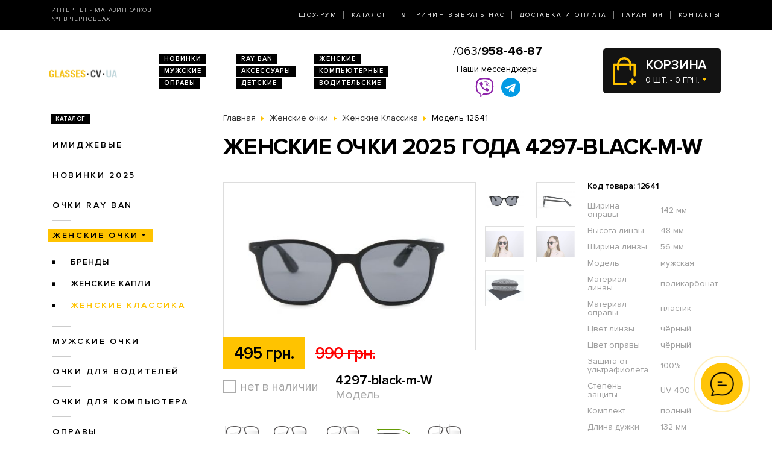

--- FILE ---
content_type: text/html; charset=utf-8
request_url: https://glasses.cv.ua/zhenskie-ochki/zhenskie-klassika/modely-4297-black-m-w/
body_size: 7474
content:
<!DOCTYPE html>
<html lang="ru" dir="ltr">    
    
<head>
	<meta charset="utf-8" />
	<meta name="viewport" content="width=device-width, initial-scale=1">
	<link href="/favicon.ico" rel="shortcut icon" type="image/x-icon" />
	<title>Очки Модель 4297-black-m-W  - магазин солнцезащитных очков в Черновцах</title>
	<base href="https://glasses.cv.ua/" />
		<meta name="description" content="Женские очки 2025 года 4297-black-m-W ➨Одесса. Огромный ассортимент. 100% гарантия качества. Доставка по всей Украине. ✓ Заходите!" />
		<link rel="stylesheet" href="/catalog/view/theme/2020/dist/css/libs.min.css?v=1.3">
	<link rel="stylesheet" href="/catalog/view/theme/2020/dist/css/main.min.css?v=1.3">
</head>
<body>
	<header class="header">
		<div class="topbar d-none d-md-block">
			<div class="container-lg h-100">
				<div class="row justify-content-between align-items-center h-100">
					<div class="col-xl-3 text-center text-xl-left d-none d-lg-block">
						<div class="topbar-slogan">Интернет - магазин очков <br>№1 в Черновцах</div>
					</div>
					<div class="col">
						<nav>
							<ul class="topbar-nav list-unstyled text-center text-xl-right m-0">
								<li><a href="/about/">Шоу-Рум</a></li>
								<li><a href="/ray-ban/">Каталог</a></li>
								<li><a href="/why-us/">9 Причин выбрать нас</a></li>
								<li><a href="/delivery/">Доставка и оплата</a></li>
								<li><a href="/guarantee/">Гарантия</a></li>
								<li><a href="/contacts/">Контакты</a></li>
							</ul>
						</nav>
					</div>
				</div>
			</div>
		</div>
		
		<div class="header-compact d-flex justify-content-between flex-column">
			<div class="header-top">
				<div class="container h-100">
					<div class="row align-items-center flex-sm-nowrap h-100">
						<div class="navbar-light col d-block d-md-none flex-grow-0 order-xs-1">
							<button class="navbar-toggler open-slide-menu" type="button">
								<span class="navbar-toggler-icon"></span>
							</button>
						</div>
						<div class="col flex-sm-grow-0 p-xs-0 order-xs-2">
							<div class="header-top-logo text-center text-sm-left">
																	<a href="/">
										<img alt="Интернет-магазин солнцезащитных очков" title="Интернет-магазин солнцезащитных очков glasses.cv.ua" src="https://glasses.cv.ua/image/logo/glasses-cv-ua-yellow.png">
									</a>
								 
							</div>
						</div>
						<div class="col d-none d-md-block">
							<ul class="header-top-links list-unstyled m-0 d-flex flex-wrap">
																<li><a href="/novinki/">Новинки</a></li>
								<li><a href="/ray-ban/">RAY BAN</a></li>
								<li><a href="/zhenskie-ochki/">Женские</a></li>
								<li><a href="/muzhskie-ochki/">Мужские</a></li>
								<li><a href="/aksessuari/">Аксессуары</a></li>
								<li><a href="/ochki-dlya-kompyyutera/">Компьютерные</a></li>
								<li><a href="/opravi/">Оправы</a></li>
								<li><a href="/detskie/">Детские</a></li>
								<li><a href="/voditelyskie-ochki/">Водительские</a></li>
							</ul>
						</div>
						
						<div class="col p-xs-0 text-center order-xs-4 flex-fill">
						    <a style="font-size:20px;white-space:nowrap;" href="tel:380639584687">/063/<b>958-46-87</b></a>
							<div class="w-100 pt-1">
								<div class="text-bold mb-1 d-none d-lg-block">Наши мессенджеры</div>
								<ul class="messengers-list d-flex flex-row flex-nowrap align-items-center justify-content-center mb-md-1">
									<li>
										<a href="viber://chat?number=+380962823838">
											<img loading="lazy" class="messengers-img" src="/catalog/view/theme/2020/dist/img/viber.svg">
										</a>
									</li>
									<li>
										<a href="tg://resolve?domain=Glasses38">
											<img loading="lazy" class="messengers-img" src="/catalog/view/theme/2020/dist/img/telegram.svg">
										</a>
									</li>
								</ul>
							</div>
													</div>
						
						<div class="col flex-grow-0 order-xs-3">
							<div id="cart" class="cart d-flex align-items-center position-relative" data-toggle="dropdown" aria-haspopup="true" aria-expanded="false">
  <span class="cart-totals-xs-count d-lg-none"></span>
  <div id="cartCaret" class="cart-content text-uppercase d-none d-lg-block">
    <div class="cart-title">Корзина</div>
    <div id="cart-total" class="cart-short-info">0 шт. - 0 грн.</div>
  </div>
        <div class="cart-dropdown dropdown-menu dropdown-menu-right" aria-labelledby="cart" style="">
                    <div class="mini-cart-info-empty text-center"><span>Корзина покупок пуста!</span></div>
              </div>
      </div>
<i class="far fa-window-close"></i>
						</div>
					</div>
				</div>
			</div>
					</div>
	</header>
	<body>    <main class="main">
        <section class="section category pt-0">
            <div class="container">
                <div class="row">
                                            <div class="d-none d-lg-block col-md-3">
                            <div id="column-left" class="left_menu" >
    <div class="sidebar-categories">

  <div class="sidebar-title d-inline-block text-uppercase">Каталог</div>

  <ul class="sidebar-list list-unstyled">
            <li class="sidebar-item">
      
                                <a href="https://glasses.cv.ua/imidzhevyye-ochki/" class="no-active">Имиджевые</a>
                  
              </li>
            <li class="sidebar-item">
      
                                  <a href="https://glasses.cv.ua/novinki/" class="no-active">Новинки 2025</a>
                    
                <ul class="sidebar-sublist list-unstyled">
                    <li class="sidebar-item">
                          <a href="https://glasses.cv.ua/novinki/uniseks/">унисекс</a>
                                    </li>
                    <li class="sidebar-item">
                          <a href="https://glasses.cv.ua/novinki/zhenskie/">женские</a>
                                    </li>
                    <li class="sidebar-item">
                          <a href="https://glasses.cv.ua/novinki/muzhskie/">мужские</a>
                                    </li>
                  </ul>
              </li>
            <li class="sidebar-item">
      
                                  <a href="https://glasses.cv.ua/ray-ban/" class="no-active">Очки RAY BAN</a>
                    
                <ul class="sidebar-sublist list-unstyled">
                    <li class="sidebar-item">
                          <a href="https://glasses.cv.ua/ray-ban/ray-ban-aviatori-kapli-/">Aviator</a>
                                    </li>
                    <li class="sidebar-item">
                          <a href="https://glasses.cv.ua/ray-ban/ray-ban-kruglie/">Round Metal</a>
                                    </li>
                    <li class="sidebar-item">
                          <a href="https://glasses.cv.ua/ray-ban/ray-ban-vayfaeri/">Wayfarer</a>
                                    </li>
                    <li class="sidebar-item">
                          <a href="https://glasses.cv.ua/ray-ban/clubmasters/">Clubmaster</a>
                                    </li>
                  </ul>
              </li>
            <li class="sidebar-item">
      
                                                    <a href="https://glasses.cv.ua/zhenskie-ochki/"  class="sidebar-item-active">Женские очки</a>
                                  
                <ul class="sidebar-sublist list-unstyled">
                    <li class="sidebar-item">
                          <a href="https://glasses.cv.ua/zhenskie-ochki/brendi/">Бренды</a>
                                            <ul class="sidebar-sublist">
                                            <li>
                                                        <a href="https://glasses.cv.ua/zhenskie-ochki/brendi/cartier/">Cartier</a>
                                                </li>
                                            <li>
                                                        <a href="https://glasses.cv.ua/zhenskie-ochki/brendi/chanel/">Chanel</a>
                                                </li>
                                            <li>
                                                        <a href="https://glasses.cv.ua/zhenskie-ochki/brendi/christian-dior/">Christian Dior</a>
                                                </li>
                                            <li>
                                                        <a href="https://glasses.cv.ua/zhenskie-ochki/brendi/gucci/">Gucci</a>
                                                </li>
                                            <li>
                                                        <a href="https://glasses.cv.ua/zhenskie-ochki/brendi/louis-vuitton/">Louis Vuitton</a>
                                                </li>
                                            <li>
                                                        <a href="https://glasses.cv.ua/zhenskie-ochki/brendi/prada/">Prada</a>
                                                </li>
                                            <li>
                                                        <a href="https://glasses.cv.ua/zhenskie-ochki/brendi/roberto-cavalli/">Roberto Cavalli</a>
                                                </li>
                                            <li>
                                                        <a href="https://glasses.cv.ua/zhenskie-ochki/brendi/swarovski/">Swarovski</a>
                                                </li>
                                            <li>
                                                        <a href="https://glasses.cv.ua/zhenskie-ochki/brendi/tom-ford/">Tom Ford</a>
                                                </li>
                                            <li>
                                                        <a href="https://glasses.cv.ua/zhenskie-ochki/brendi/drugie/">Другие</a>
                                                </li>
                                        </ul>
                        </li>
                    <li class="sidebar-item">
                          <a href="https://glasses.cv.ua/zhenskie-ochki/zhenskie-kapli/">Женские Капли</a>
                                    </li>
                    <li class="sidebar-item">
                                            <a href="https://glasses.cv.ua/zhenskie-ochki/zhenskie-klassika/" class="sidebar-sublist-item-active">Женские Классика</a>
                                                  </li>
                  </ul>
              </li>
            <li class="sidebar-item">
      
                                  <a href="https://glasses.cv.ua/muzhskie-ochki/" class="no-active">Мужские очки</a>
                    
                <ul class="sidebar-sublist list-unstyled">
                    <li class="sidebar-item">
                          <a href="https://glasses.cv.ua/muzhskie-ochki/brendi/">Брендовые</a>
                                            <ul class="sidebar-sublist">
                                            <li>
                                                        <a href="https://glasses.cv.ua/muzhskie-ochki/brendi/cartier/">Cartier</a>
                                                </li>
                                            <li>
                                                        <a href="https://glasses.cv.ua/muzhskie-ochki/brendi/christian-dior/">Christian Dior</a>
                                                </li>
                                            <li>
                                                        <a href="https://glasses.cv.ua/muzhskie-ochki/brendi/chrome-hearts/">Chrome Hearts</a>
                                                </li>
                                            <li>
                                                        <a href="https://glasses.cv.ua/muzhskie-ochki/brendi/ferrari/">Ferrari</a>
                                                </li>
                                            <li>
                                                        <a href="https://glasses.cv.ua/muzhskie-ochki/brendi/porsche-design/">Porsche Design</a>
                                                </li>
                                            <li>
                                                        <a href="https://glasses.cv.ua/muzhskie-ochki/brendi/prada/">Prada</a>
                                                </li>
                                            <li>
                                                        <a href="https://glasses.cv.ua/muzhskie-ochki/brendi/drugie/">Другие</a>
                                                </li>
                                        </ul>
                        </li>
                    <li class="sidebar-item">
                          <a href="https://glasses.cv.ua/muzhskie-ochki/muzhskie-kapli/">Капли</a>
                                    </li>
                    <li class="sidebar-item">
                          <a href="https://glasses.cv.ua/muzhskie-ochki/muzhskie-klassika/">Классика</a>
                                    </li>
                    <li class="sidebar-item">
                          <a href="https://glasses.cv.ua/muzhskie-ochki/muzhskie-sport/">Спорт</a>
                                    </li>
                    <li class="sidebar-item">
                          <a href="https://glasses.cv.ua/muzhskie-ochki/muzhskie-hameleoni/">Хамелеоны</a>
                                    </li>
                  </ul>
              </li>
            <li class="sidebar-item">
      
                                <a href="https://glasses.cv.ua/voditelyskie-ochki/" class="no-active">Очки для водителей</a>
                  
                <ul class="sidebar-sublist list-unstyled">
                    <li class="sidebar-item">
                          <a href="https://glasses.cv.ua/voditelyskie-ochki/voditelyskie-ochki-aviator/">Авиатор</a>
                                    </li>
                    <li class="sidebar-item">
                          <a href="https://glasses.cv.ua/voditelyskie-ochki/voditelyskie-ochki-premium/">Премиум</a>
                                    </li>
                    <li class="sidebar-item">
                          <a href="https://glasses.cv.ua/voditelyskie-ochki/voditelyskie-ochki-sport/">Спорт</a>
                                    </li>
                    <li class="sidebar-item">
                          <a href="https://glasses.cv.ua/voditelyskie-ochki/voditelyskie-ochki-standart/">Стандарт</a>
                                    </li>
                  </ul>
              </li>
            <li class="sidebar-item">
      
                                <a href="https://glasses.cv.ua/ochki-dlya-kompyyutera/" class="no-active">Очки для компьютера</a>
                  
              </li>
            <li class="sidebar-item">
      
                                <a href="https://glasses.cv.ua/opravi/" class="no-active">Оправы</a>
                  
                <ul class="sidebar-sublist list-unstyled">
                    <li class="sidebar-item">
                          <a href="https://glasses.cv.ua/opravi/zhenskie/">Женские</a>
                                            <ul class="sidebar-sublist">
                                            <li>
                                                        <a href="https://glasses.cv.ua/opravi/zhenskie/alanie/">Alanie</a>
                                                </li>
                                            <li>
                                                        <a href="https://glasses.cv.ua/opravi/zhenskie/armani/">Armani</a>
                                                </li>
                                            <li>
                                                        <a href="https://glasses.cv.ua/opravi/zhenskie/chanel/">Chanel</a>
                                                </li>
                                            <li>
                                                        <a href="https://glasses.cv.ua/opravi/zhenskie/gucci/">Gucci</a>
                                                </li>
                                        </ul>
                        </li>
                    <li class="sidebar-item">
                          <a href="https://glasses.cv.ua/opravi/muzhskie/">Мужские</a>
                                            <ul class="sidebar-sublist">
                                            <li>
                                                        <a href="https://glasses.cv.ua/opravi/muzhskie/kind/">Kind</a>
                                                </li>
                                        </ul>
                        </li>
                    <li class="sidebar-item">
                          <a href="https://glasses.cv.ua/opravi/uniseks/">Унисекс</a>
                                            <ul class="sidebar-sublist">
                                            <li>
                                                        <a href="https://glasses.cv.ua/opravi/uniseks/kind/">Kind</a>
                                                </li>
                                        </ul>
                        </li>
                  </ul>
              </li>
            <li class="sidebar-item">
      
                                <a href="https://glasses.cv.ua/detskie/" class="no-active">Детские очки</a>
                  
              </li>
            <li class="sidebar-item">
      
                                <a href="https://glasses.cv.ua/aksessuari/" class="no-active">Аксессуары для очков</a>
                  
              </li>
            <li class="sidebar-item">
      
                                <a href="https://glasses.cv.ua/sale/" class="no-active">Распродажа</a>
                  
                <ul class="sidebar-sublist list-unstyled">
                    <li class="sidebar-item">
                          <a href="https://glasses.cv.ua/sale/zhenskiye-ochki/">Женские очки</a>
                                    </li>
                    <li class="sidebar-item">
                          <a href="https://glasses.cv.ua/sale/muzhskiye-ochki/">Мужские очки</a>
                                    </li>
                  </ul>
              </li>
          </ul>
</div>  











</div>

                        </div>
                                        <div class="col-lg-9">
                        
                        <div class="breadcrumbs">
                            <ul class="list-inline">
                                
                                    
                                                                            <li class="breadcrumbs-item list-inline-item" itemtype="http://data-vocabulary.org/Breadcrumb" itemscope="itemscope" >
                                            <a href="https://glasses.cv.ua/" itemprop="url" >
                                                <span itemprop="title">Главная</span>
                                            </a>
                                        </li>
                                    
                                
                                    
                                                                            <li class="breadcrumbs-item list-inline-item" itemtype="http://data-vocabulary.org/Breadcrumb" itemscope="itemscope" >
                                            <a href="https://glasses.cv.ua/zhenskie-ochki/" itemprop="url" >
                                                <span itemprop="title">Женские очки</span>
                                            </a>
                                        </li>
                                    
                                
                                    
                                                                            <li class="breadcrumbs-item list-inline-item" itemtype="http://data-vocabulary.org/Breadcrumb" itemscope="itemscope" >
                                            <a href="https://glasses.cv.ua/zhenskie-ochki/zhenskie-klassika/" itemprop="url" >
                                                <span itemprop="title">Женские Классика</span>
                                            </a>
                                        </li>
                                    
                                
                                    
                                                                            <li class="list-inline-item">
                                            <span itemprop="title">Модель 12641</span>
                                        </li>
                                    
                                                            </ul>
                        </div>

                        <h1>Женские очки 2025 года 4297-black-m-W</h1>

                        
    <div class="product row mb-2 mb-md-5" itemtype="http://schema.org/Product" itemscope>
    <div class="col product-left">
        <meta itemprop="name" content="Женские очки 2025 года 4297-black-m-W">
        <meta itemprop="sku" content="4297-black-m-W">
        <div class="row">
            <div class="col-md-9">
                <div class="product-img position-relative">
                    <div id="send-today" class="d-none">Отправим сегодня</div>
                    <style>#send-today{display: block;position: absolute;top: 0;right: 0;z-index: 10;padding: 5px 10px;background-color: #0ba4ff;color: #fff;}</style>
                    <script>function checkTimeAndDay(){let e=new Date,n=e.getDay(),d=new Date(e.toLocaleString("en-US",{timeZone:"Europe/Kiev"})),s=d.getHours(),t=document.getElementById("send-today");n>=1&&n<=5&&s>=0&&s<=17?(t.classList.add("d-flex"),t.classList.remove("d-none")):(t.classList.add("d-none"),t.classList.remove("d-flex"))}window.onload=checkTimeAndDay;</script>
                                            <div class="product-slick-img">
                                                            <a href="https://glasses.cv.ua/image/cache/20210524/DSCF0649-720x480.jpg" title="Женские очки 2025 года 4297-black-m-W" data-lightbox="image-1">
                                    <img itemprop="image" src="https://glasses.cv.ua/image/cache/20210524/DSCF0649-491x327.jpg" title="Женские очки 2025 года 4297-black-m-W" alt="Женские очки 2025 года 4297-black-m-W">
                                </a>
                                                            <a href="https://glasses.cv.ua/image/cache/20210524/DSCF0651-720x480.jpg" title="Женские очки 2025 года 4297-black-m-W" data-lightbox="image-1">
                                    <img itemprop="image" src="https://glasses.cv.ua/image/cache/20210524/DSCF0651-491x327.jpg" title="Женские очки 2025 года 4297-black-m-W" alt="Женские очки 2025 года 4297-black-m-W">
                                </a>
                                                            <a href="https://glasses.cv.ua/image/cache/20210524/DSCF1252-720x480.jpg" title="Женские очки 2025 года 4297-black-m-W" data-lightbox="image-1">
                                    <img itemprop="image" src="https://glasses.cv.ua/image/cache/20210524/DSCF1252-491x327.jpg" title="Женские очки 2025 года 4297-black-m-W" alt="Женские очки 2025 года 4297-black-m-W">
                                </a>
                                                            <a href="https://glasses.cv.ua/image/cache/20210524/DSCF1253-720x480.jpg" title="Женские очки 2025 года 4297-black-m-W" data-lightbox="image-1">
                                    <img itemprop="image" src="https://glasses.cv.ua/image/cache/20210524/DSCF1253-491x327.jpg" title="Женские очки 2025 года 4297-black-m-W" alt="Женские очки 2025 года 4297-black-m-W">
                                </a>
                                                            <a href="https://glasses.cv.ua/image/cache/ch1-720x480.jpg" title="Женские очки 2025 года 4297-black-m-W" data-lightbox="image-1">
                                    <img itemprop="image" src="https://glasses.cv.ua/image/cache/ch1-491x327.jpg" title="Женские очки 2025 года 4297-black-m-W" alt="Женские очки 2025 года 4297-black-m-W">
                                </a>
                                                    </div>
                                                                            </div>
            </div>
            <div class="col-md-3">
                                    <div class="product-imgs-wrapper d-flex flex-wrap justify-content-start justify-content-md-between align-content-between">
                                            <div class="product-img-item  active" data-index="0">
                            <img src="https://glasses.cv.ua/image/cache/20210524/DSCF0649-225x150.jpg" title="Женские очки 2025 года 4297-black-m-W" alt="Женские очки 2025 года 4297-black-m-W" />
                        </div>
                                            <div class="product-img-item " data-index="1">
                            <img src="https://glasses.cv.ua/image/cache/20210524/DSCF0651-225x150.jpg" title="Женские очки 2025 года 4297-black-m-W" alt="Женские очки 2025 года 4297-black-m-W" />
                        </div>
                                            <div class="product-img-item " data-index="2">
                            <img src="https://glasses.cv.ua/image/cache/20210524/DSCF1252-225x150.jpg" title="Женские очки 2025 года 4297-black-m-W" alt="Женские очки 2025 года 4297-black-m-W" />
                        </div>
                                            <div class="product-img-item " data-index="3">
                            <img src="https://glasses.cv.ua/image/cache/20210524/DSCF1253-225x150.jpg" title="Женские очки 2025 года 4297-black-m-W" alt="Женские очки 2025 года 4297-black-m-W" />
                        </div>
                                            <div class="product-img-item " data-index="4">
                            <img src="https://glasses.cv.ua/image/cache/ch1-225x150.jpg" title="Женские очки 2025 года 4297-black-m-W" alt="Женские очки 2025 года 4297-black-m-W" />
                        </div>
                                                            </div>
                            </div>
            <div class="col-md-9">
                <div class="product-buy">
                                            <div class="product-prices d-flex">
                                                            <div class="product-price product-price-new">495 грн.</div>
                                <div class="product-price product-price-old">990 грн.</div>
                                                    </div>
                                        <div class="product-button-model d-flex flex-wrap flex-sm-nowrap">
                        <input type="hidden" name="product_id" size="2" value="12641" />
													<div class="product-availability product-availability-not-available d-flex align-items-center">нет в наличии</div>
						                        <div class="product-model">
                            <div class="product-code">4297-black-m-W</div>
                            Модель
                        </div>
                    </div>
                </div>
                            </div>

        </div>
    </div>
    <div class="col product-right">
        <div class="product-code">Код товара: 12641</div>
        <div class="product-table">
            <table itemprop="description">
                                    <tr>
                        <td>Ширина оправы</td>
                        <td>142 мм</td>
                    </tr>
                                    <tr>
                        <td>Высота линзы</td>
                        <td>48 мм</td>
                    </tr>
                                    <tr>
                        <td>Ширина линзы</td>
                        <td>56 мм</td>
                    </tr>
                                    <tr>
                        <td>Модель</td>
                        <td>мужская</td>
                    </tr>
                                    <tr>
                        <td>Материал линзы</td>
                        <td>поликарбонат </td>
                    </tr>
                                    <tr>
                        <td>Материал оправы</td>
                        <td>пластик</td>
                    </tr>
                                    <tr>
                        <td>Цвет линзы</td>
                        <td>чёрный</td>
                    </tr>
                                    <tr>
                        <td>Цвет оправы</td>
                        <td>чёрный</td>
                    </tr>
                                    <tr>
                        <td>Защита от ультрафиолета</td>
                        <td>100%</td>
                    </tr>
                                    <tr>
                        <td>Степень защиты</td>
                        <td>UV 400</td>
                    </tr>
                                    <tr>
                        <td>Комплект</td>
                        <td>полный</td>
                    </tr>
                                    <tr>
                        <td>Длина дужки</td>
                        <td>132 мм</td>
                    </tr>
                                    <tr>
                        <td>Ширина моста</td>
                        <td>18 мм</td>
                    </tr>
                            </table>
        </div>
    </div>
    <div class="col product-left">
        <div class="row">
            <div class="col-xl-9">
                <div class="product-size-params d-flex flex-wrap flex-sm-nowrap">
                                                                                            <div class="product-size-params-item width_oprava">142 мм</div>
                                                                                                                    <div class="product-size-params-item height_linza">48 мм</div>
                                                                                                                    <div class="product-size-params-item width_linza">56 мм</div>
                                                                                                                                                                                                                                                                                                                                                                                                                                                                                                                                                                                                                                                                                    <div class="product-size-params-item length_ear">132 мм</div>
                                                                                                                    <div class="product-size-params-item width_bridge">18 мм</div>
                                                            </div>
                <div class="product-info d-flex flex-wrap">
                    <div class="product-info-left">
                        <div class="product-info-title text-uppercase delivery-icon d-flex">Доставка</div>
                        <div class="product-info-content">
                            <table class="product-info-table">
                                <tr>
                                    <td>Новая Почта по Украине</td>
                                    <td class="silver">по тарифам почты</td>
                                </tr>
                            </table>
                        </div>
                    </div>
                    <div class="product-info-right">
                        <div class="product-info-title text-uppercase payment-icon d-flex">Оплата</div>
                        <div class="product-info-content">
                            <ul class="list-unstyled">
                                <li>Наличными,</li>
                                <li>Наложенным платежом,</li>
                                <li>Перевод на карту</li>
                            </ul>
                        </div>
                    </div>
                    <div class="product-info-left">
                        <div class="product-info-title text-uppercase complect-icon d-flex">В комплект входит</div>
                        <div class="product-info-content">
                            <ol class="yellow-list yellow-list-bold list-unstyled">
                                                                    <li>очки высокого качества</li>
                                    <li>надежный твердый футляр</li>
                                    <li>салфетка из микрофибры</li>
                                                            </ol>
                        </div>
                    </div>
                </div>
            </div>
        </div>
    </div>
</div>
<div class="product-delivery-payment mb-2 mb-md-5">
    <div class="h3-wrapper">
        <div class="h3">Доставка и оплата</div>
    </div>
    <div class="row">
        <div class="col-sm-6 col-md-4">
            <div class="product-delivery-payment-img">
                <img src="/catalog/view/theme/2020/dist/img/delivery/nova-poshta.jpg" alt="Новая почта">
            </div>
            <div class="product-delivery-payment-content">
                <div class="product-delivery-payment-title text-uppercase"><span>Доставка Новой Почтой</span></div>
                <div class="product-delivery-payment-description">
                    <p>Скорость доставки в любое отделение Новой почты в Украине фиксируется оператором, но обычно не превышает 1-3 календарных дней.</p>
                    <p>Стоимость - по тарифам Новой&nbsp;Почты.</p>
                </div>
            </div>
        </div>
        <div class="col-sm-6 col-md-4">
            <div class="product-delivery-payment-img">
                <img src="/catalog/view/theme/2020/dist/img/delivery/cash.jpg" alt="Наличными">
            </div>
            <div class="product-delivery-payment-content">
                <div class="product-delivery-payment-title text-uppercase"><span>Наличными</span></div>
                <div class="product-delivery-payment-description">
                    <p>Наложенным платежом на Новой Почте (при себе необходимо иметь паспорт или водительское удостоверение)</p>
                </div>
            </div>
        </div>
        <div class="col-sm-6 col-md-4">
            <div class="product-delivery-payment-img">
                <img src="/catalog/view/theme/2020/dist/img/delivery/visa-mastercard.jpg" alt="Оплата картой">
            </div>
            <div class="product-delivery-payment-content">
                <div class="product-delivery-payment-title text-uppercase"><span>Visa и MasterCard</span></div>
                <div class="product-delivery-payment-description">
                    <p>Оплата заказа на карту Приват Банка.</p>
                    <p>Доставка товара возможна только после подтверждения платежа.</p>
                </div>
            </div>
        </div>
    </div>
</div>
    <div class="products-wrapper">
        <div class="h3-wrapper row align-items-center">
            <div class="col">
                <div class="h3">Похожие товары</div>
            </div>
        </div>
        <div class="products row">
                            <div class="col-6 col-xl-4">
                        <div class="product-item">
                <div class="product-item-img">
        <a href="https://glasses.cv.ua/zhenskie-ochki/zhenskie-klassika/modely-1903brown/">
            <img src="https://glasses.cv.ua/image/cache/180417/_SKD2116-264x176.JPG" alt="Солнцезащитные очки, Модель 1903brown" rel="tooltip"  data-html="true" data-original-title="<b>В комплекте:</b><br /><i class='icon-ok icon-white'></i> очки<br /><i class='icon-ok icon-white'></i> футляр<br /><i class='icon-ok icon-white'></i> салфетка" />
                    </a>
    </div>
    <div class="product-item-title text-center text-sm-left">
        <a href="https://glasses.cv.ua/zhenskie-ochki/zhenskie-klassika/modely-1903brown/">Модель 1903brown</a>
    </div>
    <div class="product-item-buy">
        <div class="product-item-prices d-flex">
                            <div class="product-item-price product-item-price-new">595 грн.</div>
                <div class="product-item-price product-item-price-old">1190 грн.</div>
                    </div>
        <div class="product-item-button-model d-flex align-items-sm-center">
			            <div class="product-item-button">
                                    <button type="button" onclick="addToCart(10252);" class="btn btn-black wide" data-toggle="modal" href="#cartmodal">Купить</button>
                            </div>
			            <div class="product-item-model d-none d-sm-block">
                <div class="product-item-code">1903brown</div>
                Модель
            </div>
        </div>
    </div>
	    <div class="product-item-availability product-item-availability-in-stock d-flex align-items-center">в наличии</div>
        
    
</div>                </div>
                            <div class="col-6 col-xl-4">
                        <div class="product-item">
                <div class="product-item-img">
        <a href="https://glasses.cv.ua/zhenskie-ochki/zhenskie-klassika/modely-1903peach/">
            <img src="https://glasses.cv.ua/image/cache/180417/_SKD2109-264x176.JPG" alt="Солнцезащитные очки, Модель 1903peach" rel="tooltip"  data-html="true" data-original-title="<b>В комплекте:</b><br /><i class='icon-ok icon-white'></i> очки<br /><i class='icon-ok icon-white'></i> футляр<br /><i class='icon-ok icon-white'></i> салфетка" />
                    </a>
    </div>
    <div class="product-item-title text-center text-sm-left">
        <a href="https://glasses.cv.ua/zhenskie-ochki/zhenskie-klassika/modely-1903peach/">Модель 1903peach</a>
    </div>
    <div class="product-item-buy">
        <div class="product-item-prices d-flex">
                            <div class="product-item-price product-item-price-new">595 грн.</div>
                <div class="product-item-price product-item-price-old">1190 грн.</div>
                    </div>
        <div class="product-item-button-model d-flex align-items-sm-center">
			            <div class="product-item-button">
                                    <button type="button" onclick="addToCart(10250);" class="btn btn-black wide" data-toggle="modal" href="#cartmodal">Купить</button>
                            </div>
			            <div class="product-item-model d-none d-sm-block">
                <div class="product-item-code">1903peach</div>
                Модель
            </div>
        </div>
    </div>
	    <div class="product-item-availability product-item-availability-in-stock d-flex align-items-center">в наличии</div>
        
    
</div>                </div>
                    </div>
    </div>

                        
                    </div>
                </div>
                
            </div>
        </section>
        	<section class="section section-light-silver instagram">
		<div class="container">
			<div class="section-title d-flex align-items-center">
				<span class="section-title-lg section-title-lg-black">Instagram</span>
				<span class="section-title-sm section-title-sm-black">Follow us <br>@_glasses.ua_</span>
			</div>
			<!-- LightWidget WIDGET --><script src="https://cdn.lightwidget.com/widgets/lightwidget.js"></script><iframe src="https://cdn.lightwidget.com/widgets/9bbc5744d0855c8f9d3b7273f49548fe.html" scrolling="no" allowtransparency="true" class="lightwidget-widget" style="width:100%;border:0;overflow:hidden;"></iframe>
		</div>
	</section>

    </main>
    
<footer class="footer pb-4">
	<div class="container">
		<div class="row">
			<div class="col footer-col-logo">
				<div class="footer-logo text-center">
					<img alt="Интернет-магазин солнцезащитных очков" title="Интернет-магазин солнцезащитных очков glasses.cv.ua" src="https://glasses.cv.ua/image/logo/glasses-cv-ua-yellow.png">
					<div class="footer-logo-text">
						© 2009-2026 
						<br>Интернет-магазин <nobr>солнцезащитных очков</nobr> 
						<br>в Черновцах glasses.cv.ua					</div>
				</div>
			</div>

			<div class="col footer-col-links">
				<div class="footer-title text-uppercase">Каталог</div>
				<ul class="footer-list list-unstyled">
					<li><a href="/novinki/">Новинки 2026</a></li>
					<li><a href="/ray-ban/">Очки Ray Ban</a></li>
					<li><a href="/zhenskie-ochki/">Женские очки</a></li>
					<li><a href="/voditelyskie-ochki">Очки для водителей</a></li>
					<li><a href="/ochki-dlya-kompyyu">Очки для компьютера</a></li>
					<li><a href="/opravi/">Оправы</a></li>
					<li><a href="/detskie/">Детские очки</a></li>
					<li><a href="/aksessuari/">Аксессуары для очков</a></li>
				</ul>
			</div>

			<div class="col footer-col-work-time">
				<div class="footer-title text-uppercase">Время работы</div>
				<div class="footer-work-days">
					Пн – Пт: с 10:00 до 19:00<br>
                    Сб и Вс: выходной
				</div>
								<div class="footer-pays">
					<img src="/catalog/view/theme/2020/dist/img/footer-pays.jpg" alt="Visa и MasterCard">
				</div>
			</div>
			
			<div class="col footer-col-contacts">
				<div class="footer-title text-uppercase">Телефоны</div>
				<img src="/catalog/view/theme/2020/dist/img/phones-3-black.jpg" alt="">
			</div>
			<div class="col footer-col-zirka">
				<div class="footer-zirka text-center text-md-right mt-3 mt-md-0">
					<img src="/catalog/view/theme/2020/dist/img/zirka.png" alt="Зiрка якостi">
				</div>
			</div>
		</div>
	</div>
</footer>

<div class="modal fade" id="cartmodal" tabindex="-1" role="dialog" aria-labelledby="myModalLabel" aria-hidden="true">
	<div class="modal-dialog modal-lg">
		<div class="modal-content"></div>
	</div>
</div>

<div class="slide-menu">
	<div class="slide-menu-wrapper">
		<button type="button" class="close close-slide-menu" data-dismiss="modal" aria-label="Close">
			<span aria-hidden="true">×</span>
		</button>
		<div class="slide-menu-top-links text-uppercase"></div>
		<div class="slide-menu-nav"></div> 
	</div>
</div>

<script src="/catalog/view/theme/2020/dist/js/libs.min.js?v=1.3"></script>
<script src="/catalog/view/theme/2020/dist/js/common.js?v=1.3"></script>


<!-- Global site tag (gtag.js) - Google Analytics - o4ki -->
<script async src="https://www.googletagmanager.com/gtag/js?id=UA-117978078-13"></script>
<script>
    window.dataLayer = window.dataLayer || [];
    function gtag(){dataLayer.push(arguments);}
    gtag('js', new Date());

    gtag('config', 'UA-117978078-13');
</script>
<div class="sp-cw-wrap" id="sp-cw">
	<div class="sp-cw-pulse"></div>
	<div class="sp-cw-icon">
		<i class="far fa-comments" aria-hidden="true"></i>
	</div>
	<div class="sp-cw-block">
		<ul class="sp-cw-list">
			<li>
				<a href="viber://chat?number=+380962823838" rel="nofollow" title="Наш вайбер">
					<span class="email-icon"><img src="/catalog/view/theme/2020/dist/img/sp/viber-1.svg" alt="/097/639-56-56"></span>
				</a>
			</li>
			<li>
				<a href="tg://resolve?domain=Glasses38" rel="nofollow" title="Наш телеграм">
					<span class="email-icon"><img src="/catalog/view/theme/2020/dist/img/sp/telegram-1.svg" alt="@Glasses38"></span>
				</a>
			</li>
		</ul>
	</div>
</div>
<div class="sp-cw-background" id="sp-cw-back"></div>
<script>
	var spClickSelector = document.querySelector('.sp-cw-icon');
	var spMainSelector = document.querySelector('#sp-cw');
	var spBgSelector = document.querySelector('#sp-cw-back');

	spClickSelector.addEventListener('click', function(){
		spBgSelector.classList.toggle('active');
		spClickSelector.classList.toggle('active');
		spMainSelector.classList.toggle('open');
	});

	spBgSelector.addEventListener('click', function(){
		spBgSelector.classList.remove('active');
		spClickSelector.classList.remove('active');
		spMainSelector.classList.remove('open');
	});
</script></body>
</html>